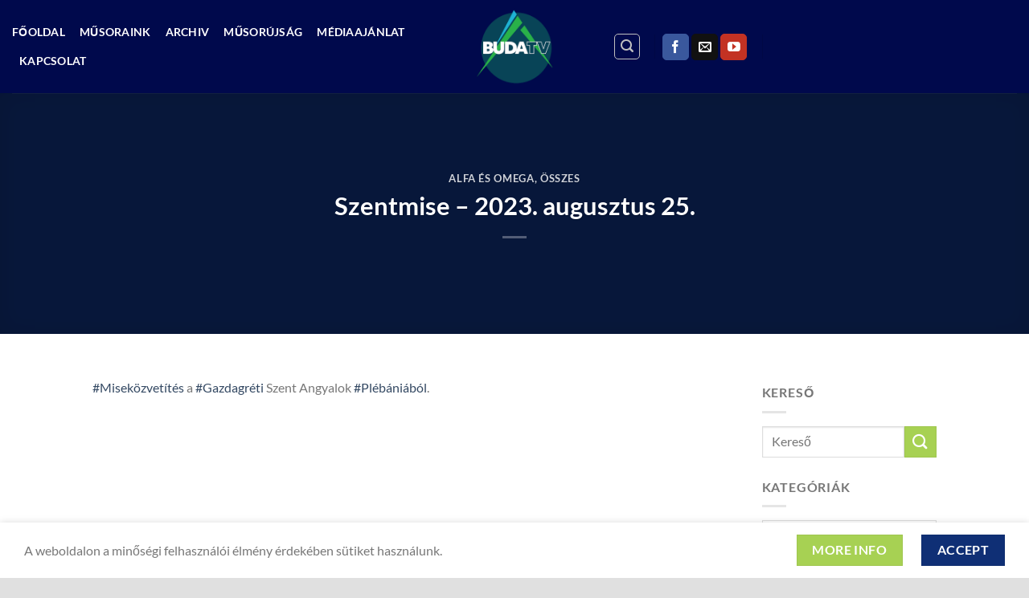

--- FILE ---
content_type: text/html; charset=UTF-8
request_url: https://hegyvidektv.hu/szentmise-2023-augusztus-25/
body_size: 18505
content:
<!DOCTYPE html>
<html lang="hu" prefix="og: https://ogp.me/ns#" class="loading-site no-js">
<head>
	<meta charset="UTF-8" />
	<link rel="profile" href="http://gmpg.org/xfn/11" />
	<link rel="pingback" href="https://hegyvidektv.hu/xmlrpc.php" />

	<script>(function(html){html.className = html.className.replace(/\bno-js\b/,'js')})(document.documentElement);</script>
	<!-- PopupPress Plugin v.3.1.3 - 6.9 -->
<!-- Speed of this site is optimised by WP Performance Score Booster plugin v2.2.1 - https://dipakgajjar.com/wp-performance-score-booster/ -->
<meta name="viewport" content="width=device-width, initial-scale=1" />
<!-- Search Engine Optimization by Rank Math - https://rankmath.com/ -->
<title>Szentmise - 2023. augusztus 25. - BUDA TV</title>
<meta name="description" content="#Miseközvetítés a #Gazdagréti Szent Angyalok #Plébániából."/>
<meta name="robots" content="follow, index, max-snippet:-1, max-video-preview:-1, max-image-preview:large"/>
<link rel="canonical" href="https://hegyvidektv.hu/szentmise-2023-augusztus-25/" />
<meta property="og:locale" content="hu_HU" />
<meta property="og:type" content="article" />
<meta property="og:title" content="Szentmise - 2023. augusztus 25. - BUDA TV" />
<meta property="og:description" content="#Miseközvetítés a #Gazdagréti Szent Angyalok #Plébániából." />
<meta property="og:url" content="https://hegyvidektv.hu/szentmise-2023-augusztus-25/" />
<meta property="og:site_name" content="BUDA TV" />
<meta property="article:section" content="Alfa és Omega" />
<meta property="og:updated_time" content="2023-08-30T12:11:53+02:00" />
<meta property="og:image" content="https://hegyvidektv.hu/wp-content/uploads/2023/08/szentmise-2023-augusztus-25.jpg" />
<meta property="og:image:secure_url" content="https://hegyvidektv.hu/wp-content/uploads/2023/08/szentmise-2023-augusztus-25.jpg" />
<meta property="og:image:width" content="480" />
<meta property="og:image:height" content="360" />
<meta property="og:image:alt" content="Szentmise &#8211; 2023. augusztus 25." />
<meta property="og:image:type" content="image/jpeg" />
<meta property="article:published_time" content="2023-08-25T12:10:11+02:00" />
<meta property="article:modified_time" content="2023-08-30T12:11:53+02:00" />
<meta name="twitter:card" content="summary_large_image" />
<meta name="twitter:title" content="Szentmise - 2023. augusztus 25. - BUDA TV" />
<meta name="twitter:description" content="#Miseközvetítés a #Gazdagréti Szent Angyalok #Plébániából." />
<meta name="twitter:image" content="https://hegyvidektv.hu/wp-content/uploads/2023/08/szentmise-2023-augusztus-25.jpg" />
<meta name="twitter:label1" content="Szerző:" />
<meta name="twitter:data1" content="Hegyvidék TV" />
<meta name="twitter:label2" content="Olvasási idő" />
<meta name="twitter:data2" content="Kevesebb, mint egy perc" />
<script type="application/ld+json" class="rank-math-schema">{"@context":"https://schema.org","@graph":[{"@type":["Person","Organization"],"@id":"https://hegyvidektv.hu/#person","name":"Kadas Steve","logo":{"@type":"ImageObject","@id":"https://hegyvidektv.hu/#logo","url":"https://hegyvidektv.hu/wp-content/uploads/2020/08/hegyvidek.jpg","contentUrl":"https://hegyvidektv.hu/wp-content/uploads/2020/08/hegyvidek.jpg","caption":"Kadas Steve","inLanguage":"hu","width":"165","height":"165"},"image":{"@type":"ImageObject","@id":"https://hegyvidektv.hu/#logo","url":"https://hegyvidektv.hu/wp-content/uploads/2020/08/hegyvidek.jpg","contentUrl":"https://hegyvidektv.hu/wp-content/uploads/2020/08/hegyvidek.jpg","caption":"Kadas Steve","inLanguage":"hu","width":"165","height":"165"}},{"@type":"WebSite","@id":"https://hegyvidektv.hu/#website","url":"https://hegyvidektv.hu","name":"Kadas Steve","publisher":{"@id":"https://hegyvidektv.hu/#person"},"inLanguage":"hu"},{"@type":"ImageObject","@id":"https://hegyvidektv.hu/wp-content/uploads/2023/08/szentmise-2023-augusztus-25.jpg","url":"https://hegyvidektv.hu/wp-content/uploads/2023/08/szentmise-2023-augusztus-25.jpg","width":"480","height":"360","inLanguage":"hu"},{"@type":"WebPage","@id":"https://hegyvidektv.hu/szentmise-2023-augusztus-25/#webpage","url":"https://hegyvidektv.hu/szentmise-2023-augusztus-25/","name":"Szentmise - 2023. augusztus 25. - BUDA TV","datePublished":"2023-08-25T12:10:11+02:00","dateModified":"2023-08-30T12:11:53+02:00","isPartOf":{"@id":"https://hegyvidektv.hu/#website"},"primaryImageOfPage":{"@id":"https://hegyvidektv.hu/wp-content/uploads/2023/08/szentmise-2023-augusztus-25.jpg"},"inLanguage":"hu"},{"@type":"Person","@id":"https://hegyvidektv.hu/author/tv-hegyvidek/","name":"Hegyvid\u00e9k TV","url":"https://hegyvidektv.hu/author/tv-hegyvidek/","image":{"@type":"ImageObject","@id":"https://secure.gravatar.com/avatar/92774dc074701325bfdee312ce1aa2bfc9f6ff2576b0f1c89c4624f4bb4e42cd?s=96&amp;d=mm&amp;r=g","url":"https://secure.gravatar.com/avatar/92774dc074701325bfdee312ce1aa2bfc9f6ff2576b0f1c89c4624f4bb4e42cd?s=96&amp;d=mm&amp;r=g","caption":"Hegyvid\u00e9k TV","inLanguage":"hu"},"sameAs":["https://hegyvidektv.hu"]},{"@type":"BlogPosting","headline":"Szentmise - 2023. augusztus 25. - BUDA TV","datePublished":"2023-08-25T12:10:11+02:00","dateModified":"2023-08-30T12:11:53+02:00","articleSection":"Alfa \u00e9s Omega, \u00d6sszes","author":{"@id":"https://hegyvidektv.hu/author/tv-hegyvidek/","name":"Hegyvid\u00e9k TV"},"publisher":{"@id":"https://hegyvidektv.hu/#person"},"description":"#Misek\u00f6zvet\u00edt\u00e9s a #Gazdagr\u00e9ti Szent Angyalok #Pl\u00e9b\u00e1ni\u00e1b\u00f3l.","name":"Szentmise - 2023. augusztus 25. - BUDA TV","@id":"https://hegyvidektv.hu/szentmise-2023-augusztus-25/#richSnippet","isPartOf":{"@id":"https://hegyvidektv.hu/szentmise-2023-augusztus-25/#webpage"},"image":{"@id":"https://hegyvidektv.hu/wp-content/uploads/2023/08/szentmise-2023-augusztus-25.jpg"},"inLanguage":"hu","mainEntityOfPage":{"@id":"https://hegyvidektv.hu/szentmise-2023-augusztus-25/#webpage"}}]}</script>
<!-- /Rank Math WordPress SEO plugin -->

<link rel='dns-prefetch' href='//ajax.googleapis.com' />
<link rel='dns-prefetch' href='//stats.wp.com' />
<link rel='dns-prefetch' href='//fonts.googleapis.com' />
<link rel='preconnect' href='//c0.wp.com' />
<link rel='prefetch' href='https://hegyvidektv.hu/wp-content/themes/flatsome/assets/js/flatsome.js?ver=e1ad26bd5672989785e1' />
<link rel='prefetch' href='https://hegyvidektv.hu/wp-content/themes/flatsome/assets/js/chunk.slider.js?ver=3.19.9' />
<link rel='prefetch' href='https://hegyvidektv.hu/wp-content/themes/flatsome/assets/js/chunk.popups.js?ver=3.19.9' />
<link rel='prefetch' href='https://hegyvidektv.hu/wp-content/themes/flatsome/assets/js/chunk.tooltips.js?ver=3.19.9' />
<link rel="alternate" type="application/rss+xml" title="BUDA TV &raquo; hírcsatorna" href="https://hegyvidektv.hu/feed/" />
<link rel="alternate" type="application/rss+xml" title="BUDA TV &raquo; hozzászólás hírcsatorna" href="https://hegyvidektv.hu/comments/feed/" />
<link rel="alternate" type="application/rss+xml" title="BUDA TV &raquo; Szentmise &#8211; 2023. augusztus 25. hozzászólás hírcsatorna" href="https://hegyvidektv.hu/szentmise-2023-augusztus-25/feed/" />
<link rel="alternate" title="oEmbed (JSON)" type="application/json+oembed" href="https://hegyvidektv.hu/wp-json/oembed/1.0/embed?url=https%3A%2F%2Fhegyvidektv.hu%2Fszentmise-2023-augusztus-25%2F" />
<link rel="alternate" title="oEmbed (XML)" type="text/xml+oembed" href="https://hegyvidektv.hu/wp-json/oembed/1.0/embed?url=https%3A%2F%2Fhegyvidektv.hu%2Fszentmise-2023-augusztus-25%2F&#038;format=xml" />
		<style>
			.lazyload,
			.lazyloading {
				max-width: 100%;
			}
		</style>
		<style id='wp-img-auto-sizes-contain-inline-css' type='text/css'>
img:is([sizes=auto i],[sizes^="auto," i]){contain-intrinsic-size:3000px 1500px}
/*# sourceURL=wp-img-auto-sizes-contain-inline-css */
</style>

<link crossorigin="anonymous" rel='stylesheet' id='beeteam_opensans_google_fonts-css' href='//fonts.googleapis.com/css?family=Open+Sans%3A400%2C600&#038;subset=cyrillic%2Ccyrillic-ext%2Cgreek%2Cgreek-ext%2Clatin-ext%2Cvietnamese&#038;ver=2.0.0' type='text/css' media='all' />
<link rel='stylesheet' id='beeteam_front_fontawsome_css-css' href='https://hegyvidektv.hu/wp-content/plugins/youtube-gallery-vc/assets/front-end/fontawesome/css/font-awesome.min.css' type='text/css' media='all' />
<link rel='stylesheet' id='beeteam_front_swiper_css-css' href='https://hegyvidektv.hu/wp-content/plugins/youtube-gallery-vc/assets/front-end/swiper/swiper.min.css' type='text/css' media='all' />
<link rel='stylesheet' id='dashicons-css' href='https://c0.wp.com/c/6.9/wp-includes/css/dashicons.min.css' type='text/css' media='all' />
<link rel='stylesheet' id='post-views-counter-frontend-css' href='https://hegyvidektv.hu/wp-content/plugins/post-views-counter/css/frontend.css' type='text/css' media='all' />
<link rel='stylesheet' id='ditty-news-ticker-font-css' href='https://hegyvidektv.hu/wp-content/plugins/ditty-news-ticker/legacy/inc/static/libs/fontastic/styles.css' type='text/css' media='all' />
<link rel='stylesheet' id='ditty-news-ticker-css' href='https://hegyvidektv.hu/wp-content/plugins/ditty-news-ticker/legacy/inc/static/css/style.css' type='text/css' media='all' />
<link rel='stylesheet' id='ditty-displays-css' href='https://hegyvidektv.hu/wp-content/plugins/ditty-news-ticker/assets/build/dittyDisplays.css' type='text/css' media='all' />
<link rel='stylesheet' id='ditty-fontawesome-css' href='https://hegyvidektv.hu/wp-content/plugins/ditty-news-ticker/includes/libs/fontawesome-6.4.0/css/all.css' type='text/css' media='' />
<link rel='stylesheet' id='pps_style-css' href='https://hegyvidektv.hu/wp-content/plugins/popup-press/css/pps_style.css' type='text/css' media='screen' />
<style id='pps_style-inline-css' type='text/css'>
.pps-popup {
}
.pps-popup .pps-wrap {
}
.pps-popup .pps-wrap .pps-close {
}
.pps-popup .pps-wrap .pps-content {
}

/*# sourceURL=pps_style-inline-css */
</style>
<link rel='stylesheet' id='ppress-frontend-css' href='https://hegyvidektv.hu/wp-content/plugins/wp-user-avatar/assets/css/frontend.min.css' type='text/css' media='all' />
<link rel='stylesheet' id='ppress-flatpickr-css' href='https://hegyvidektv.hu/wp-content/plugins/wp-user-avatar/assets/flatpickr/flatpickr.min.css' type='text/css' media='all' />
<link rel='stylesheet' id='ppress-select2-css' href='https://hegyvidektv.hu/wp-content/plugins/wp-user-avatar/assets/select2/select2.min.css' type='text/css' media='all' />
<link rel='stylesheet' id='video-js-css' href='https://hegyvidektv.hu/wp-content/plugins/video-embed-thumbnail-generator/video-js/video-js.min.css' type='text/css' media='all' />
<link rel='stylesheet' id='video-js-kg-skin-css' href='https://hegyvidektv.hu/wp-content/plugins/video-embed-thumbnail-generator/video-js/kg-video-js-skin.css' type='text/css' media='all' />
<link rel='stylesheet' id='kgvid_video_styles-css' href='https://hegyvidektv.hu/wp-content/plugins/video-embed-thumbnail-generator/src/public/css/videopack-styles.css' type='text/css' media='all' />
<link rel='stylesheet' id='__EPYT__style-css' href='https://hegyvidektv.hu/wp-content/plugins/youtube-embed-plus/styles/ytprefs.min.css' type='text/css' media='all' />
<style id='__EPYT__style-inline-css' type='text/css'>

                .epyt-gallery-thumb {
                        width: 33.333%;
                }
                
/*# sourceURL=__EPYT__style-inline-css */
</style>
<link rel='stylesheet' id='flatsome-main-css' href='https://hegyvidektv.hu/wp-content/themes/flatsome/assets/css/flatsome.css' type='text/css' media='all' />
<style id='flatsome-main-inline-css' type='text/css'>
@font-face {
				font-family: "fl-icons";
				font-display: block;
				src: url(https://hegyvidektv.hu/wp-content/themes/flatsome/assets/css/icons/fl-icons.eot?v=3.19.9);
				src:
					url(https://hegyvidektv.hu/wp-content/themes/flatsome/assets/css/icons/fl-icons.eot#iefix?v=3.19.9) format("embedded-opentype"),
					url(https://hegyvidektv.hu/wp-content/themes/flatsome/assets/css/icons/fl-icons.woff2?v=3.19.9) format("woff2"),
					url(https://hegyvidektv.hu/wp-content/themes/flatsome/assets/css/icons/fl-icons.ttf?v=3.19.9) format("truetype"),
					url(https://hegyvidektv.hu/wp-content/themes/flatsome/assets/css/icons/fl-icons.woff?v=3.19.9) format("woff"),
					url(https://hegyvidektv.hu/wp-content/themes/flatsome/assets/css/icons/fl-icons.svg?v=3.19.9#fl-icons) format("svg");
			}
/*# sourceURL=flatsome-main-inline-css */
</style>
<link rel='stylesheet' id='yt_bete_front_css-css' href='https://hegyvidektv.hu/wp-content/plugins/youtube-gallery-vc/assets/front-end/youtube-gallery.css' type='text/css' media='all' />
<script type="text/javascript" src="https://c0.wp.com/c/6.9/wp-includes/js/jquery/jquery.min.js" id="jquery-core-js"></script>
<script type="text/javascript" src="https://hegyvidektv.hu/wp-content/plugins/wp-user-avatar/assets/flatpickr/flatpickr.min.js" id="ppress-flatpickr-js"></script>
<script type="text/javascript" src="https://hegyvidektv.hu/wp-content/plugins/wp-user-avatar/assets/select2/select2.min.js" id="ppress-select2-js"></script>
<script type="text/javascript" id="__ytprefs__-js-extra">
/* <![CDATA[ */
var _EPYT_ = {"ajaxurl":"https://hegyvidektv.hu/wp-admin/admin-ajax.php","security":"72d94525a1","gallery_scrolloffset":"20","eppathtoscripts":"https://hegyvidektv.hu/wp-content/plugins/youtube-embed-plus/scripts/","eppath":"https://hegyvidektv.hu/wp-content/plugins/youtube-embed-plus/","epresponsiveselector":"[\"iframe.__youtube_prefs__\",\"iframe[src*='youtube.com']\",\"iframe[src*='youtube-nocookie.com']\",\"iframe[data-ep-src*='youtube.com']\",\"iframe[data-ep-src*='youtube-nocookie.com']\",\"iframe[data-ep-gallerysrc*='youtube.com']\"]","epdovol":"1","version":"14.2.4","evselector":"iframe.__youtube_prefs__[src], iframe[src*=\"youtube.com/embed/\"], iframe[src*=\"youtube-nocookie.com/embed/\"]","ajax_compat":"","maxres_facade":"eager","ytapi_load":"light","pause_others":"","stopMobileBuffer":"1","facade_mode":"","not_live_on_channel":""};
//# sourceURL=__ytprefs__-js-extra
/* ]]> */
</script>
<script type="text/javascript" src="https://hegyvidektv.hu/wp-content/plugins/youtube-embed-plus/scripts/ytprefs.min.js" id="__ytprefs__-js"></script>
<link rel="https://api.w.org/" href="https://hegyvidektv.hu/wp-json/" /><link rel="alternate" title="JSON" type="application/json" href="https://hegyvidektv.hu/wp-json/wp/v2/posts/21525" /><link rel="EditURI" type="application/rsd+xml" title="RSD" href="https://hegyvidektv.hu/xmlrpc.php?rsd" />
<link rel='shortlink' href='https://hegyvidektv.hu/?p=21525' />

<!-- This site is using AdRotate v5.17.2 to display their advertisements - https://ajdg.solutions/ -->
<!-- AdRotate CSS -->
<style type="text/css" media="screen">
	.g { margin:0px; padding:0px; overflow:hidden; line-height:1; zoom:1; }
	.g img { height:auto; }
	.g-col { position:relative; float:left; }
	.g-col:first-child { margin-left: 0; }
	.g-col:last-child { margin-right: 0; }
	@media only screen and (max-width: 480px) {
		.g-col, .g-dyn, .g-single { width:100%; margin-left:0; margin-right:0; }
	}
</style>
<!-- /AdRotate CSS -->

<style></style>	<style>img#wpstats{display:none}</style>
				<script>
			document.documentElement.className = document.documentElement.className.replace('no-js', 'js');
		</script>
				<style>
			.no-js img.lazyload {
				display: none;
			}

			figure.wp-block-image img.lazyloading {
				min-width: 150px;
			}

			.lazyload,
			.lazyloading {
				--smush-placeholder-width: 100px;
				--smush-placeholder-aspect-ratio: 1/1;
				width: var(--smush-image-width, var(--smush-placeholder-width)) !important;
				aspect-ratio: var(--smush-image-aspect-ratio, var(--smush-placeholder-aspect-ratio)) !important;
			}

						.lazyload, .lazyloading {
				opacity: 0;
			}

			.lazyloaded {
				opacity: 1;
				transition: opacity 400ms;
				transition-delay: 0ms;
			}

					</style>
		<!-- Global site tag (gtag.js) - Google Analytics -->
<script async src="https://www.googletagmanager.com/gtag/js?id=G-EF54TFJGF6"></script>
<script>
  window.dataLayer = window.dataLayer || [];
  function gtag(){dataLayer.push(arguments);}
  gtag('js', new Date());

  gtag('config', 'G-EF54TFJGF6');
</script>

<meta name="google-site-verification" content="7L0lZi7yBPkskcBOu5cpdorDmETvPAiD7dgKSCVQ5WM" />

<meta name="msvalidate.01" content="F900160E4948C85DE7F90B1BF9A69879" /><link rel="amphtml" href="https://hegyvidektv.hu/szentmise-2023-augusztus-25/amp/"><link rel="icon" href="https://hegyvidektv.hu/wp-content/uploads/2025/05/BUDATV_logo_picon-280x280.png" sizes="32x32" />
<link rel="icon" href="https://hegyvidektv.hu/wp-content/uploads/2025/05/BUDATV_logo_picon-280x280.png" sizes="192x192" />
<link rel="apple-touch-icon" href="https://hegyvidektv.hu/wp-content/uploads/2025/05/BUDATV_logo_picon-280x280.png" />
<meta name="msapplication-TileImage" content="https://hegyvidektv.hu/wp-content/uploads/2025/05/BUDATV_logo_picon-280x280.png" />
<style id="custom-css" type="text/css">:root {--primary-color: #0f2f75;--fs-color-primary: #0f2f75;--fs-color-secondary: #a7d153;--fs-color-success: #7a9c59;--fs-color-alert: #b20000;--fs-experimental-link-color: #334862;--fs-experimental-link-color-hover: #111111;}.tooltipster-base {--tooltip-color: #fff;--tooltip-bg-color: #000;}.off-canvas-right .mfp-content, .off-canvas-left .mfp-content {--drawer-width: 300px;}html{background-color:#e0e0e0!important;}.header-main{height: 116px}#logo img{max-height: 116px}#logo{width:176px;}.header-bottom{min-height: 55px}.header-top{min-height: 40px}.transparent .header-main{height: 265px}.transparent #logo img{max-height: 265px}.has-transparent + .page-title:first-of-type,.has-transparent + #main > .page-title,.has-transparent + #main > div > .page-title,.has-transparent + #main .page-header-wrapper:first-of-type .page-title{padding-top: 265px;}.header.show-on-scroll,.stuck .header-main{height:100px!important}.stuck #logo img{max-height: 100px!important}.header-bg-color {background-color: #00094c}.header-bottom {background-color: #f1f1f1}.header-main .nav > li > a{line-height: 16px }.stuck .header-main .nav > li > a{line-height: 50px }.header-bottom-nav > li > a{line-height: 16px }@media (max-width: 549px) {.header-main{height: 70px}#logo img{max-height: 70px}}.nav-dropdown{font-size:100%}.header-top{background-color:#00094c!important;}body{color: #777777}h1,h2,h3,h4,h5,h6,.heading-font{color: #555555;}body{font-family: Lato, sans-serif;}body {font-weight: 400;font-style: normal;}.nav > li > a {font-family: Lato, sans-serif;}.mobile-sidebar-levels-2 .nav > li > ul > li > a {font-family: Lato, sans-serif;}.nav > li > a,.mobile-sidebar-levels-2 .nav > li > ul > li > a {font-weight: 700;font-style: normal;}h1,h2,h3,h4,h5,h6,.heading-font, .off-canvas-center .nav-sidebar.nav-vertical > li > a{font-family: Lato, sans-serif;}h1,h2,h3,h4,h5,h6,.heading-font,.banner h1,.banner h2 {font-weight: 700;font-style: normal;}.alt-font{font-family: "Dancing Script", sans-serif;}.alt-font {font-weight: 400!important;font-style: normal!important;}.header:not(.transparent) .header-nav-main.nav > li > a {color: #ffffff;}.footer-1{background-color: #273647}.footer-2{background-color: #273647}.absolute-footer, html{background-color: #212121}.nav-vertical-fly-out > li + li {border-top-width: 1px; border-top-style: solid;}.label-new.menu-item > a:after{content:"Új";}.label-hot.menu-item > a:after{content:"Forró (HOT)";}.label-sale.menu-item > a:after{content:"Akció";}.label-popular.menu-item > a:after{content:"Népszerű";}</style><style id="kirki-inline-styles">/* latin-ext */
@font-face {
  font-family: 'Lato';
  font-style: normal;
  font-weight: 400;
  font-display: swap;
  src: url(https://hegyvidektv.hu/wp-content/fonts/lato/S6uyw4BMUTPHjxAwXjeu.woff2) format('woff2');
  unicode-range: U+0100-02BA, U+02BD-02C5, U+02C7-02CC, U+02CE-02D7, U+02DD-02FF, U+0304, U+0308, U+0329, U+1D00-1DBF, U+1E00-1E9F, U+1EF2-1EFF, U+2020, U+20A0-20AB, U+20AD-20C0, U+2113, U+2C60-2C7F, U+A720-A7FF;
}
/* latin */
@font-face {
  font-family: 'Lato';
  font-style: normal;
  font-weight: 400;
  font-display: swap;
  src: url(https://hegyvidektv.hu/wp-content/fonts/lato/S6uyw4BMUTPHjx4wXg.woff2) format('woff2');
  unicode-range: U+0000-00FF, U+0131, U+0152-0153, U+02BB-02BC, U+02C6, U+02DA, U+02DC, U+0304, U+0308, U+0329, U+2000-206F, U+20AC, U+2122, U+2191, U+2193, U+2212, U+2215, U+FEFF, U+FFFD;
}
/* latin-ext */
@font-face {
  font-family: 'Lato';
  font-style: normal;
  font-weight: 700;
  font-display: swap;
  src: url(https://hegyvidektv.hu/wp-content/fonts/lato/S6u9w4BMUTPHh6UVSwaPGR_p.woff2) format('woff2');
  unicode-range: U+0100-02BA, U+02BD-02C5, U+02C7-02CC, U+02CE-02D7, U+02DD-02FF, U+0304, U+0308, U+0329, U+1D00-1DBF, U+1E00-1E9F, U+1EF2-1EFF, U+2020, U+20A0-20AB, U+20AD-20C0, U+2113, U+2C60-2C7F, U+A720-A7FF;
}
/* latin */
@font-face {
  font-family: 'Lato';
  font-style: normal;
  font-weight: 700;
  font-display: swap;
  src: url(https://hegyvidektv.hu/wp-content/fonts/lato/S6u9w4BMUTPHh6UVSwiPGQ.woff2) format('woff2');
  unicode-range: U+0000-00FF, U+0131, U+0152-0153, U+02BB-02BC, U+02C6, U+02DA, U+02DC, U+0304, U+0308, U+0329, U+2000-206F, U+20AC, U+2122, U+2191, U+2193, U+2212, U+2215, U+FEFF, U+FFFD;
}/* vietnamese */
@font-face {
  font-family: 'Dancing Script';
  font-style: normal;
  font-weight: 400;
  font-display: swap;
  src: url(https://hegyvidektv.hu/wp-content/fonts/dancing-script/If2cXTr6YS-zF4S-kcSWSVi_sxjsohD9F50Ruu7BMSo3Rep8ltA.woff2) format('woff2');
  unicode-range: U+0102-0103, U+0110-0111, U+0128-0129, U+0168-0169, U+01A0-01A1, U+01AF-01B0, U+0300-0301, U+0303-0304, U+0308-0309, U+0323, U+0329, U+1EA0-1EF9, U+20AB;
}
/* latin-ext */
@font-face {
  font-family: 'Dancing Script';
  font-style: normal;
  font-weight: 400;
  font-display: swap;
  src: url(https://hegyvidektv.hu/wp-content/fonts/dancing-script/If2cXTr6YS-zF4S-kcSWSVi_sxjsohD9F50Ruu7BMSo3ROp8ltA.woff2) format('woff2');
  unicode-range: U+0100-02BA, U+02BD-02C5, U+02C7-02CC, U+02CE-02D7, U+02DD-02FF, U+0304, U+0308, U+0329, U+1D00-1DBF, U+1E00-1E9F, U+1EF2-1EFF, U+2020, U+20A0-20AB, U+20AD-20C0, U+2113, U+2C60-2C7F, U+A720-A7FF;
}
/* latin */
@font-face {
  font-family: 'Dancing Script';
  font-style: normal;
  font-weight: 400;
  font-display: swap;
  src: url(https://hegyvidektv.hu/wp-content/fonts/dancing-script/If2cXTr6YS-zF4S-kcSWSVi_sxjsohD9F50Ruu7BMSo3Sup8.woff2) format('woff2');
  unicode-range: U+0000-00FF, U+0131, U+0152-0153, U+02BB-02BC, U+02C6, U+02DA, U+02DC, U+0304, U+0308, U+0329, U+2000-206F, U+20AC, U+2122, U+2191, U+2193, U+2212, U+2215, U+FEFF, U+FFFD;
}</style><style type="text/css">
#popuppress-22117 {
			width: 800px;
			height: auto;
			-webkit-border-radius: 7px;
			-moz-border-radius: 7px;
			border-radius: 7px;
			border: solid 8px rgba(0,0,0,0.4);
		}
		#popuppress-22117 .pps-wrap {
			padding: 15px 20px 15px 20px;
			background-color: #FFFFFF;
			-webkit-border-radius: 5px;
			-moz-border-radius: 5px;
			border-radius: 5px;
		}
		@media screen and (max-width: 600px){
			#popuppress-22117 .pps-wrap {
			  padding: 0.6em;
			}
		}
		#popuppress-22117 .pps-header {
			background-color: #FFFFFF;
			-moz-border-radius: 2px 2px 0px 0px;
			-webkit-border-radius: 2px 2px 0px 0px;
			border-radius: 2px 2px 0px 0px;
		}
		#popuppress-22117 .pps-header h3 {
			margin-bottom: 10px;
			padding-top: 0px;
			padding-right: 0px;
			padding-bottom: 14px;
			padding-left: 0px;
			border-color: #EEEEEE;
			line-height: 1.4;
			font-size: 20px;
			color: #444444;
			text-align: left
		}
		#popuppress-22117 .pps-content {
			padding: 0px;
		}

		#popuppress-22117 .pps-iframe iframe {
			height: 460px;
		}
		#popuppress-22117 .pps-pdf iframe {
			height: 460px;
		}
		#popuppress-22117 .pps-embed{
			min-height: 100px;
		}
		#popuppress-22117 .pps-embed iframe {
			width: 100%;
			height: 100px;
		}
		#popuppress-22117 .pps-control-nav {
			bottom: -38px;
		}
		
		#popuppress-22117 .pps-content,
		#popuppress-22117 .pps-content p,
		#popuppress-22117 .pps-content ul,
		#popuppress-22117 .pps-content ol,
		#popuppress-22117 .pps-content em,
		#popuppress-22117 .pps-content span,
		#popuppress-22117 .pps-content a {
			font-size: 16px;
			line-height: 1.6;
		}
		#popuppress-22117 .pps-content h1 {
			font-size: 32px;
			line-height: 1.3;
			margin: 0.5em 0;
			padding: 0px;
		}
		#popuppress-22117 .pps-content h2 {
			font-size: 27.2px;
			line-height: 1.3;
			margin: 0.4em 0;
			padding: 0px;
		}
		#popuppress-22117 .pps-content h3 {
			font-size: 20.8px;
			line-height: 1.3;
			margin: 0.3em 0;
			padding: 0px;
		}
		/* Customize the button of the popup */
a.pps-btn.pps-button-popup {
 color: #FFF;
 font-size: 12px;
 line-height: 1.6;
 font-weight: bold;
 padding:5px 14px 4px;
 font-family: Arial, Helvetica, sans-serif;
 background-color: #348ECC;
 border-bottom: 2px solid #1B80C5;
 border-radius: 3px;
}
a.pps-btn.pps-button-popup:hover {
 background-color: #3C9CDD;
 border-color: #1B80C5;
}
/* Add additional styles */

		#popuppress-22117.pps-popup.pps-has-border:before {
			
			top: -22px;
			right: -22px;
			width: 46px;
			height: 46px;
			-webkit-border-radius: 46px;
			-moz-border-radius: 46px;
			border-radius: 46px;
			background-color: rgba(0,0,0,0.4);
		
		}
		#popuppress-22117 .pps-close {
			position: absolute;
			top: -14px;
			right: -14px;
		}
		#popuppress-22117 .pps-close a.pps-close-link {
		    font-size: 18px;
			width: 18px;
			height: 18px;
			line-height: 1;
			background-color: #FFFFFF;
			-webkit-border-radius: 18px;
			-moz-border-radius: 18px;
			border-radius: 18px;
		}
		#popuppress-22117 .pps-close a.pps-close-link i.pps-icon:before{
			line-height: 1;
			color: #999999
		}
		#popuppress-22117 .pps-close a.pps-close-link:hover i.pps-icon:before{
			color: #222222
		}
</style>				<style type="text/css" id="c4wp-checkout-css">
					.woocommerce-checkout .c4wp_captcha_field {
						margin-bottom: 10px;
						margin-top: 15px;
						position: relative;
						display: inline-block;
					}
				</style>
							<style type="text/css" id="c4wp-v3-lp-form-css">
				.login #login, .login #lostpasswordform {
					min-width: 350px !important;
				}
				.wpforms-field-c4wp iframe {
					width: 100% !important;
				}
			</style>
			<style id='global-styles-inline-css' type='text/css'>
:root{--wp--preset--aspect-ratio--square: 1;--wp--preset--aspect-ratio--4-3: 4/3;--wp--preset--aspect-ratio--3-4: 3/4;--wp--preset--aspect-ratio--3-2: 3/2;--wp--preset--aspect-ratio--2-3: 2/3;--wp--preset--aspect-ratio--16-9: 16/9;--wp--preset--aspect-ratio--9-16: 9/16;--wp--preset--color--black: #000000;--wp--preset--color--cyan-bluish-gray: #abb8c3;--wp--preset--color--white: #ffffff;--wp--preset--color--pale-pink: #f78da7;--wp--preset--color--vivid-red: #cf2e2e;--wp--preset--color--luminous-vivid-orange: #ff6900;--wp--preset--color--luminous-vivid-amber: #fcb900;--wp--preset--color--light-green-cyan: #7bdcb5;--wp--preset--color--vivid-green-cyan: #00d084;--wp--preset--color--pale-cyan-blue: #8ed1fc;--wp--preset--color--vivid-cyan-blue: #0693e3;--wp--preset--color--vivid-purple: #9b51e0;--wp--preset--color--primary: #0f2f75;--wp--preset--color--secondary: #a7d153;--wp--preset--color--success: #7a9c59;--wp--preset--color--alert: #b20000;--wp--preset--gradient--vivid-cyan-blue-to-vivid-purple: linear-gradient(135deg,rgb(6,147,227) 0%,rgb(155,81,224) 100%);--wp--preset--gradient--light-green-cyan-to-vivid-green-cyan: linear-gradient(135deg,rgb(122,220,180) 0%,rgb(0,208,130) 100%);--wp--preset--gradient--luminous-vivid-amber-to-luminous-vivid-orange: linear-gradient(135deg,rgb(252,185,0) 0%,rgb(255,105,0) 100%);--wp--preset--gradient--luminous-vivid-orange-to-vivid-red: linear-gradient(135deg,rgb(255,105,0) 0%,rgb(207,46,46) 100%);--wp--preset--gradient--very-light-gray-to-cyan-bluish-gray: linear-gradient(135deg,rgb(238,238,238) 0%,rgb(169,184,195) 100%);--wp--preset--gradient--cool-to-warm-spectrum: linear-gradient(135deg,rgb(74,234,220) 0%,rgb(151,120,209) 20%,rgb(207,42,186) 40%,rgb(238,44,130) 60%,rgb(251,105,98) 80%,rgb(254,248,76) 100%);--wp--preset--gradient--blush-light-purple: linear-gradient(135deg,rgb(255,206,236) 0%,rgb(152,150,240) 100%);--wp--preset--gradient--blush-bordeaux: linear-gradient(135deg,rgb(254,205,165) 0%,rgb(254,45,45) 50%,rgb(107,0,62) 100%);--wp--preset--gradient--luminous-dusk: linear-gradient(135deg,rgb(255,203,112) 0%,rgb(199,81,192) 50%,rgb(65,88,208) 100%);--wp--preset--gradient--pale-ocean: linear-gradient(135deg,rgb(255,245,203) 0%,rgb(182,227,212) 50%,rgb(51,167,181) 100%);--wp--preset--gradient--electric-grass: linear-gradient(135deg,rgb(202,248,128) 0%,rgb(113,206,126) 100%);--wp--preset--gradient--midnight: linear-gradient(135deg,rgb(2,3,129) 0%,rgb(40,116,252) 100%);--wp--preset--font-size--small: 13px;--wp--preset--font-size--medium: 20px;--wp--preset--font-size--large: 36px;--wp--preset--font-size--x-large: 42px;--wp--preset--spacing--20: 0.44rem;--wp--preset--spacing--30: 0.67rem;--wp--preset--spacing--40: 1rem;--wp--preset--spacing--50: 1.5rem;--wp--preset--spacing--60: 2.25rem;--wp--preset--spacing--70: 3.38rem;--wp--preset--spacing--80: 5.06rem;--wp--preset--shadow--natural: 6px 6px 9px rgba(0, 0, 0, 0.2);--wp--preset--shadow--deep: 12px 12px 50px rgba(0, 0, 0, 0.4);--wp--preset--shadow--sharp: 6px 6px 0px rgba(0, 0, 0, 0.2);--wp--preset--shadow--outlined: 6px 6px 0px -3px rgb(255, 255, 255), 6px 6px rgb(0, 0, 0);--wp--preset--shadow--crisp: 6px 6px 0px rgb(0, 0, 0);}:where(body) { margin: 0; }.wp-site-blocks > .alignleft { float: left; margin-right: 2em; }.wp-site-blocks > .alignright { float: right; margin-left: 2em; }.wp-site-blocks > .aligncenter { justify-content: center; margin-left: auto; margin-right: auto; }:where(.is-layout-flex){gap: 0.5em;}:where(.is-layout-grid){gap: 0.5em;}.is-layout-flow > .alignleft{float: left;margin-inline-start: 0;margin-inline-end: 2em;}.is-layout-flow > .alignright{float: right;margin-inline-start: 2em;margin-inline-end: 0;}.is-layout-flow > .aligncenter{margin-left: auto !important;margin-right: auto !important;}.is-layout-constrained > .alignleft{float: left;margin-inline-start: 0;margin-inline-end: 2em;}.is-layout-constrained > .alignright{float: right;margin-inline-start: 2em;margin-inline-end: 0;}.is-layout-constrained > .aligncenter{margin-left: auto !important;margin-right: auto !important;}.is-layout-constrained > :where(:not(.alignleft):not(.alignright):not(.alignfull)){margin-left: auto !important;margin-right: auto !important;}body .is-layout-flex{display: flex;}.is-layout-flex{flex-wrap: wrap;align-items: center;}.is-layout-flex > :is(*, div){margin: 0;}body .is-layout-grid{display: grid;}.is-layout-grid > :is(*, div){margin: 0;}body{padding-top: 0px;padding-right: 0px;padding-bottom: 0px;padding-left: 0px;}a:where(:not(.wp-element-button)){text-decoration: none;}:root :where(.wp-element-button, .wp-block-button__link){background-color: #32373c;border-width: 0;color: #fff;font-family: inherit;font-size: inherit;font-style: inherit;font-weight: inherit;letter-spacing: inherit;line-height: inherit;padding-top: calc(0.667em + 2px);padding-right: calc(1.333em + 2px);padding-bottom: calc(0.667em + 2px);padding-left: calc(1.333em + 2px);text-decoration: none;text-transform: inherit;}.has-black-color{color: var(--wp--preset--color--black) !important;}.has-cyan-bluish-gray-color{color: var(--wp--preset--color--cyan-bluish-gray) !important;}.has-white-color{color: var(--wp--preset--color--white) !important;}.has-pale-pink-color{color: var(--wp--preset--color--pale-pink) !important;}.has-vivid-red-color{color: var(--wp--preset--color--vivid-red) !important;}.has-luminous-vivid-orange-color{color: var(--wp--preset--color--luminous-vivid-orange) !important;}.has-luminous-vivid-amber-color{color: var(--wp--preset--color--luminous-vivid-amber) !important;}.has-light-green-cyan-color{color: var(--wp--preset--color--light-green-cyan) !important;}.has-vivid-green-cyan-color{color: var(--wp--preset--color--vivid-green-cyan) !important;}.has-pale-cyan-blue-color{color: var(--wp--preset--color--pale-cyan-blue) !important;}.has-vivid-cyan-blue-color{color: var(--wp--preset--color--vivid-cyan-blue) !important;}.has-vivid-purple-color{color: var(--wp--preset--color--vivid-purple) !important;}.has-primary-color{color: var(--wp--preset--color--primary) !important;}.has-secondary-color{color: var(--wp--preset--color--secondary) !important;}.has-success-color{color: var(--wp--preset--color--success) !important;}.has-alert-color{color: var(--wp--preset--color--alert) !important;}.has-black-background-color{background-color: var(--wp--preset--color--black) !important;}.has-cyan-bluish-gray-background-color{background-color: var(--wp--preset--color--cyan-bluish-gray) !important;}.has-white-background-color{background-color: var(--wp--preset--color--white) !important;}.has-pale-pink-background-color{background-color: var(--wp--preset--color--pale-pink) !important;}.has-vivid-red-background-color{background-color: var(--wp--preset--color--vivid-red) !important;}.has-luminous-vivid-orange-background-color{background-color: var(--wp--preset--color--luminous-vivid-orange) !important;}.has-luminous-vivid-amber-background-color{background-color: var(--wp--preset--color--luminous-vivid-amber) !important;}.has-light-green-cyan-background-color{background-color: var(--wp--preset--color--light-green-cyan) !important;}.has-vivid-green-cyan-background-color{background-color: var(--wp--preset--color--vivid-green-cyan) !important;}.has-pale-cyan-blue-background-color{background-color: var(--wp--preset--color--pale-cyan-blue) !important;}.has-vivid-cyan-blue-background-color{background-color: var(--wp--preset--color--vivid-cyan-blue) !important;}.has-vivid-purple-background-color{background-color: var(--wp--preset--color--vivid-purple) !important;}.has-primary-background-color{background-color: var(--wp--preset--color--primary) !important;}.has-secondary-background-color{background-color: var(--wp--preset--color--secondary) !important;}.has-success-background-color{background-color: var(--wp--preset--color--success) !important;}.has-alert-background-color{background-color: var(--wp--preset--color--alert) !important;}.has-black-border-color{border-color: var(--wp--preset--color--black) !important;}.has-cyan-bluish-gray-border-color{border-color: var(--wp--preset--color--cyan-bluish-gray) !important;}.has-white-border-color{border-color: var(--wp--preset--color--white) !important;}.has-pale-pink-border-color{border-color: var(--wp--preset--color--pale-pink) !important;}.has-vivid-red-border-color{border-color: var(--wp--preset--color--vivid-red) !important;}.has-luminous-vivid-orange-border-color{border-color: var(--wp--preset--color--luminous-vivid-orange) !important;}.has-luminous-vivid-amber-border-color{border-color: var(--wp--preset--color--luminous-vivid-amber) !important;}.has-light-green-cyan-border-color{border-color: var(--wp--preset--color--light-green-cyan) !important;}.has-vivid-green-cyan-border-color{border-color: var(--wp--preset--color--vivid-green-cyan) !important;}.has-pale-cyan-blue-border-color{border-color: var(--wp--preset--color--pale-cyan-blue) !important;}.has-vivid-cyan-blue-border-color{border-color: var(--wp--preset--color--vivid-cyan-blue) !important;}.has-vivid-purple-border-color{border-color: var(--wp--preset--color--vivid-purple) !important;}.has-primary-border-color{border-color: var(--wp--preset--color--primary) !important;}.has-secondary-border-color{border-color: var(--wp--preset--color--secondary) !important;}.has-success-border-color{border-color: var(--wp--preset--color--success) !important;}.has-alert-border-color{border-color: var(--wp--preset--color--alert) !important;}.has-vivid-cyan-blue-to-vivid-purple-gradient-background{background: var(--wp--preset--gradient--vivid-cyan-blue-to-vivid-purple) !important;}.has-light-green-cyan-to-vivid-green-cyan-gradient-background{background: var(--wp--preset--gradient--light-green-cyan-to-vivid-green-cyan) !important;}.has-luminous-vivid-amber-to-luminous-vivid-orange-gradient-background{background: var(--wp--preset--gradient--luminous-vivid-amber-to-luminous-vivid-orange) !important;}.has-luminous-vivid-orange-to-vivid-red-gradient-background{background: var(--wp--preset--gradient--luminous-vivid-orange-to-vivid-red) !important;}.has-very-light-gray-to-cyan-bluish-gray-gradient-background{background: var(--wp--preset--gradient--very-light-gray-to-cyan-bluish-gray) !important;}.has-cool-to-warm-spectrum-gradient-background{background: var(--wp--preset--gradient--cool-to-warm-spectrum) !important;}.has-blush-light-purple-gradient-background{background: var(--wp--preset--gradient--blush-light-purple) !important;}.has-blush-bordeaux-gradient-background{background: var(--wp--preset--gradient--blush-bordeaux) !important;}.has-luminous-dusk-gradient-background{background: var(--wp--preset--gradient--luminous-dusk) !important;}.has-pale-ocean-gradient-background{background: var(--wp--preset--gradient--pale-ocean) !important;}.has-electric-grass-gradient-background{background: var(--wp--preset--gradient--electric-grass) !important;}.has-midnight-gradient-background{background: var(--wp--preset--gradient--midnight) !important;}.has-small-font-size{font-size: var(--wp--preset--font-size--small) !important;}.has-medium-font-size{font-size: var(--wp--preset--font-size--medium) !important;}.has-large-font-size{font-size: var(--wp--preset--font-size--large) !important;}.has-x-large-font-size{font-size: var(--wp--preset--font-size--x-large) !important;}
/*# sourceURL=global-styles-inline-css */
</style>
</head>

<body class="wp-singular post-template-default single single-post postid-21525 single-format-standard wp-theme-flatsome full-width nav-dropdown-has-arrow nav-dropdown-has-shadow nav-dropdown-has-border">


<a class="skip-link screen-reader-text" href="#main">Skip to content</a>

<div id="wrapper">

	
	<header id="header" class="header header-full-width has-sticky sticky-jump">
		<div class="header-wrapper">
			<div id="masthead" class="header-main show-logo-center">
      <div class="header-inner flex-row container logo-center medium-logo-left" role="navigation">

          <!-- Logo -->
          <div id="logo" class="flex-col logo">
            
<!-- Header logo -->
<a href="https://hegyvidektv.hu/" title="BUDA TV - A BUDA TV 24 órán keresztül tájékoztatja a lakosságot a hét minden napján." rel="home">
		<img width="512" height="512" data-src="https://hegyvidektv.hu/wp-content/uploads/2025/05/BUDATV_logo_picon.png" class="header_logo header-logo lazyload" alt="BUDA TV" src="[data-uri]" style="--smush-placeholder-width: 512px; --smush-placeholder-aspect-ratio: 512/512;" /><img  width="512" height="512" data-src="https://hegyvidektv.hu/wp-content/uploads/2025/05/BUDATV_logo_picon.png" class="header-logo-dark lazyload" alt="BUDA TV" src="[data-uri]" style="--smush-placeholder-width: 512px; --smush-placeholder-aspect-ratio: 512/512;" /></a>
          </div>

          <!-- Mobile Left Elements -->
          <div class="flex-col show-for-medium flex-left">
            <ul class="mobile-nav nav nav-left ">
              <li class="nav-icon has-icon">
  <div class="header-button">		<a href="#" data-open="#main-menu" data-pos="left" data-bg="main-menu-overlay" data-color="" class="icon primary button round is-small" aria-label="Menu" aria-controls="main-menu" aria-expanded="false">

		  <i class="icon-menu" ></i>
		  		</a>
	 </div> </li>
            </ul>
          </div>

          <!-- Left Elements -->
          <div class="flex-col hide-for-medium flex-left
            ">
            <ul class="header-nav header-nav-main nav nav-left  nav-size-medium nav-spacing-medium nav-uppercase" >
              <li id="menu-item-7612" class="menu-item menu-item-type-post_type menu-item-object-page menu-item-home menu-item-7612 menu-item-design-default"><a href="https://hegyvidektv.hu/" class="nav-top-link">Főoldal</a></li>
<li id="menu-item-142" class="menu-item menu-item-type-post_type menu-item-object-page menu-item-142 menu-item-design-default"><a href="https://hegyvidektv.hu/musoraink/" class="nav-top-link">Műsoraink</a></li>
<li id="menu-item-139" class="menu-item menu-item-type-post_type menu-item-object-page current_page_parent menu-item-139 menu-item-design-default"><a href="https://hegyvidektv.hu/archiv/" class="nav-top-link">Archiv</a></li>
<li id="menu-item-824" class="menu-item menu-item-type-post_type menu-item-object-page menu-item-824 menu-item-design-default"><a href="https://hegyvidektv.hu/musorujsag/" class="nav-top-link">Műsorújság</a></li>
<li id="menu-item-758" class="menu-item menu-item-type-post_type menu-item-object-page menu-item-758 menu-item-design-default"><a href="https://hegyvidektv.hu/mediaajanlat/" class="nav-top-link">Médiaajánlat</a></li>
<li id="menu-item-141" class="menu-item menu-item-type-post_type menu-item-object-page menu-item-141 menu-item-design-default"><a href="https://hegyvidektv.hu/kapcsolat/" class="nav-top-link">Kapcsolat</a></li>
            </ul>
          </div>

          <!-- Right Elements -->
          <div class="flex-col hide-for-medium flex-right">
            <ul class="header-nav header-nav-main nav nav-right  nav-size-medium nav-spacing-medium nav-uppercase">
              <li class="header-search header-search-lightbox has-icon">
	<div class="header-button">		<a href="#search-lightbox" aria-label="Search" data-open="#search-lightbox" data-focus="input.search-field"
		class="icon button round is-outline is-small">
		<i class="icon-search" style="font-size:16px;" ></i></a>
		</div>
	
	<div id="search-lightbox" class="mfp-hide dark text-center">
		<div class="searchform-wrapper ux-search-box relative form-flat is-large"><form method="get" class="searchform" action="https://hegyvidektv.hu/" role="search">
		<div class="flex-row relative">
			<div class="flex-col flex-grow">
	   	   <input type="search" class="search-field mb-0" name="s" value="" id="s" placeholder="Kereső" />
			</div>
			<div class="flex-col">
				<button type="submit" class="ux-search-submit submit-button secondary button icon mb-0" aria-label="Submit">
					<i class="icon-search" ></i>				</button>
			</div>
		</div>
    <div class="live-search-results text-left z-top"></div>
</form>
</div>	</div>
</li>
<li class="header-divider"></li><li class="html header-social-icons ml-0">
	<div class="social-icons follow-icons" ><a href="https://www.facebook.com/hegyvidektelevizio/" target="_blank" data-label="Facebook" class="icon primary button round facebook tooltip" title="Követem a Facebookon" aria-label="Követem a Facebookon" rel="noopener nofollow" ><i class="icon-facebook" ></i></a><a href="mailto:btv@tvbuda.hu" data-label="E-mail" target="_blank" class="icon primary button round email tooltip" title="Küldjön emailt nekünk." aria-label="Küldjön emailt nekünk." rel="nofollow noopener" ><i class="icon-envelop" ></i></a><a href="https://www.youtube.com/channel/UCIJCgLIMvtJi79dPqZLK5Tg" data-label="YouTube" target="_blank" class="icon primary button round youtube tooltip" title="Követem a Youtube-on" aria-label="Követem a Youtube-on" rel="noopener nofollow" ><i class="icon-youtube" ></i></a></div></li>
<li class="header-divider"></li><li class="html custom html_topbar_left"><iframe width="300" height="100" frameborder="0" data-src="https://koponyeg.hu/add-on-embed?w=300&r=3&c=light" src="[data-uri]" class="lazyload" data-load-mode="1"></iframe></li>            </ul>
          </div>

          <!-- Mobile Right Elements -->
          <div class="flex-col show-for-medium flex-right">
            <ul class="mobile-nav nav nav-right ">
              <li class="header-search header-search-lightbox has-icon">
	<div class="header-button">		<a href="#search-lightbox" aria-label="Search" data-open="#search-lightbox" data-focus="input.search-field"
		class="icon button round is-outline is-small">
		<i class="icon-search" style="font-size:16px;" ></i></a>
		</div>
	
	<div id="search-lightbox" class="mfp-hide dark text-center">
		<div class="searchform-wrapper ux-search-box relative form-flat is-large"><form method="get" class="searchform" action="https://hegyvidektv.hu/" role="search">
		<div class="flex-row relative">
			<div class="flex-col flex-grow">
	   	   <input type="search" class="search-field mb-0" name="s" value="" id="s" placeholder="Kereső" />
			</div>
			<div class="flex-col">
				<button type="submit" class="ux-search-submit submit-button secondary button icon mb-0" aria-label="Submit">
					<i class="icon-search" ></i>				</button>
			</div>
		</div>
    <div class="live-search-results text-left z-top"></div>
</form>
</div>	</div>
</li>
            </ul>
          </div>

      </div>

            <div class="container"><div class="top-divider full-width"></div></div>
      </div>

<div class="header-bg-container fill"><div class="header-bg-image fill"></div><div class="header-bg-color fill"></div></div>		</div>
	</header>

	  <div class="page-title blog-featured-title featured-title no-overflow">

  	<div class="page-title-bg fill">
  		  		<div class="title-overlay fill" style="background-color: rgba(0,0,0,.5)"></div>
  	</div>

  	<div class="page-title-inner container  flex-row  dark is-large" style="min-height: 300px">
  	 	<div class="flex-col flex-center text-center">
  			<h6 class="entry-category is-xsmall"><a href="https://hegyvidektv.hu/category/alfa-es-omega/" rel="category tag">Alfa és Omega</a>, <a href="https://hegyvidektv.hu/category/osszes/" rel="category tag">Összes</a></h6><h1 class="entry-title">Szentmise &#8211; 2023. augusztus 25.</h1><div class="entry-divider is-divider small"></div>
  	 	</div>
  	</div>
  </div>

	<main id="main" class="">

<div id="content" class="blog-wrapper blog-single page-wrapper">
	

<div class="row row-large ">

	<div class="large-9 col">
		


<article id="post-21525" class="post-21525 post type-post status-publish format-standard has-post-thumbnail hentry category-alfa-es-omega category-osszes">
	<div class="article-inner ">
				<div class="entry-content single-page">

	<p><span class="yt-core-attributed-string--link-inherit-color"><a class="yt-core-attributed-string__link yt-core-attributed-string__link--display-type yt-core-attributed-string__link--call-to-action-color" tabindex="0" href="https://www.youtube.com/hashtag/misek%C3%B6zvet%C3%ADt%C3%A9s" target="" rel="nofollow noopener">#Miseközvetítés</a></span><span class="yt-core-attributed-string--link-inherit-color"> a </span><span class="yt-core-attributed-string--link-inherit-color"><a class="yt-core-attributed-string__link yt-core-attributed-string__link--display-type yt-core-attributed-string__link--call-to-action-color" tabindex="0" href="https://www.youtube.com/hashtag/gazdagr%C3%A9ti" target="" rel="nofollow noopener">#Gazdagréti</a></span><span class="yt-core-attributed-string--link-inherit-color"> Szent Angyalok </span><span class="yt-core-attributed-string--link-inherit-color"><a class="yt-core-attributed-string__link yt-core-attributed-string__link--display-type yt-core-attributed-string__link--call-to-action-color" tabindex="0" href="https://www.youtube.com/hashtag/pl%C3%A9b%C3%A1ni%C3%A1b%C3%B3l" target="" rel="nofollow noopener">#Plébániából</a></span><span class="yt-core-attributed-string--link-inherit-color">. </span></p>
<p><iframe title="YouTube video player" data-src="https://www.youtube.com/embed/Brug4sqVFC4?si=aLP6iD3tfcGN_VeB" width="560" height="315" frameborder="0" allowfullscreen="allowfullscreen" src="[data-uri]" class="lazyload" data-load-mode="1"></iframe></p>
<div class="post-views content-post post-21525 entry-meta load-static">
				<span class="post-views-icon dashicons dashicons-chart-bar"></span> <span class="post-views-label"></span> <span class="post-views-count">307</span>
			</div>
	
	<div class="blog-share text-center"><div class="is-divider medium"></div><div class="social-icons share-icons share-row relative" ><a href="whatsapp://send?text=Szentmise%20%26%238211%3B%202023.%20augusztus%2025. - https://hegyvidektv.hu/szentmise-2023-augusztus-25/" data-action="share/whatsapp/share" class="icon primary button round tooltip whatsapp show-for-medium" title="Share on WhatsApp" aria-label="Share on WhatsApp" ><i class="icon-whatsapp" ></i></a><a href="https://www.facebook.com/sharer.php?u=https://hegyvidektv.hu/szentmise-2023-augusztus-25/" data-label="Facebook" onclick="window.open(this.href,this.title,'width=500,height=500,top=300px,left=300px'); return false;" target="_blank" class="icon primary button round tooltip facebook" title="Megosztom a Facebookon" aria-label="Megosztom a Facebookon" rel="noopener nofollow" ><i class="icon-facebook" ></i></a><a href="https://twitter.com/share?url=https://hegyvidektv.hu/szentmise-2023-augusztus-25/" onclick="window.open(this.href,this.title,'width=500,height=500,top=300px,left=300px'); return false;" target="_blank" class="icon primary button round tooltip twitter" title="Megosztom a Twitteren" aria-label="Megosztom a Twitteren" rel="noopener nofollow" ><i class="icon-twitter" ></i></a><a href="mailto:?subject=Szentmise%20%26%238211%3B%202023.%20augusztus%2025.&body=Check%20this%20out%3A%20https%3A%2F%2Fhegyvidektv.hu%2Fszentmise-2023-augusztus-25%2F" class="icon primary button round tooltip email" title="Elküldöm email-ben a barátomnak." aria-label="Elküldöm email-ben a barátomnak." rel="nofollow" ><i class="icon-envelop" ></i></a><a href="https://pinterest.com/pin/create/button?url=https://hegyvidektv.hu/szentmise-2023-augusztus-25/&media=https://hegyvidektv.hu/wp-content/uploads/2023/08/szentmise-2023-augusztus-25.jpg&description=Szentmise%20%26%238211%3B%202023.%20augusztus%2025." onclick="window.open(this.href,this.title,'width=500,height=500,top=300px,left=300px'); return false;" target="_blank" class="icon primary button round tooltip pinterest" title="Bejelölöm (Pinelem) a Pinteresten" aria-label="Bejelölöm (Pinelem) a Pinteresten" rel="noopener nofollow" ><i class="icon-pinterest" ></i></a><a href="https://www.linkedin.com/shareArticle?mini=true&url=https://hegyvidektv.hu/szentmise-2023-augusztus-25/&title=Szentmise%20%26%238211%3B%202023.%20augusztus%2025." onclick="window.open(this.href,this.title,'width=500,height=500,top=300px,left=300px'); return false;" target="_blank" class="icon primary button round tooltip linkedin" title="Share on LinkedIn" aria-label="Share on LinkedIn" rel="noopener nofollow" ><i class="icon-linkedin" ></i></a></div></div></div>



        <nav role="navigation" id="nav-below" class="navigation-post">
	<div class="flex-row next-prev-nav bt bb">
		<div class="flex-col flex-grow nav-prev text-left">
			    <div class="nav-previous"><a href="https://hegyvidektv.hu/bombariado-a-plazat-bezartak-az-elkoveto-az-iteletet-varja/" rel="prev"><span class="hide-for-small"><i class="icon-angle-left" ></i></span> Bombariadó – a plázát bezárták, az elkövető az ítéletet várja</a></div>
		</div>
		<div class="flex-col flex-grow nav-next text-right">
			    <div class="nav-next"><a href="https://hegyvidektv.hu/budai-magazin-magyarok-az-urben/" rel="next">Budai Magazin &#8211; Magyarok az űrben <span class="hide-for-small"><i class="icon-angle-right" ></i></span></a></div>		</div>
	</div>

	    </nav>

    	</div>
</article>




<div id="comments" class="comments-area">

	
	
	
		<div id="respond" class="comment-respond">
		<h3 id="reply-title" class="comment-reply-title">Vélemény, hozzászólás? <small><a rel="nofollow" id="cancel-comment-reply-link" href="/szentmise-2023-augusztus-25/#respond" style="display:none;">Válasz megszakítása</a></small></h3><form action="https://hegyvidektv.hu/wp-comments-post.php" method="post" id="commentform" class="comment-form"><p class="comment-notes"><span id="email-notes">Az e-mail címet nem tesszük közzé.</span> <span class="required-field-message">A kötelező mezőket <span class="required">*</span> karakterrel jelöltük</span></p><p class="comment-form-comment"><label for="comment">Hozzászólás <span class="required">*</span></label> <textarea id="comment" name="comment" cols="45" rows="8" maxlength="65525" required></textarea></p><p class="comment-form-author"><label for="author">Név <span class="required">*</span></label> <input id="author" name="author" type="text" value="" size="30" maxlength="245" autocomplete="name" required /></p>
<p class="comment-form-email"><label for="email">E-mail cím <span class="required">*</span></label> <input id="email" name="email" type="email" value="" size="30" maxlength="100" aria-describedby="email-notes" autocomplete="email" required /></p>
<p class="comment-form-url"><label for="url">Honlap</label> <input id="url" name="url" type="url" value="" size="30" maxlength="200" autocomplete="url" /></p>
<p class="comment-form-cookies-consent"><input id="wp-comment-cookies-consent" name="wp-comment-cookies-consent" type="checkbox" value="yes" /> <label for="wp-comment-cookies-consent">A nevem, e-mail címem, és weboldalcímem mentése a böngészőben a következő hozzászólásomhoz.</label></p>
<p class="form-submit"><input name="submit" type="submit" id="submit" class="submit" value="Hozzászólás küldése" /> <input type='hidden' name='comment_post_ID' value='21525' id='comment_post_ID' />
<input type='hidden' name='comment_parent' id='comment_parent' value='0' />
</p><p style="display: none !important;" class="akismet-fields-container" data-prefix="ak_"><label>&#916;<textarea name="ak_hp_textarea" cols="45" rows="8" maxlength="100"></textarea></label><input type="hidden" id="ak_js_1" name="ak_js" value="80"/><script>document.getElementById( "ak_js_1" ).setAttribute( "value", ( new Date() ).getTime() );</script></p></form>	</div><!-- #respond -->
	
</div>
	</div>
	<div class="post-sidebar large-3 col">
				<div id="secondary" class="widget-area " role="complementary">
		<aside id="search-5" class="widget widget_search"><span class="widget-title "><span>Kereső</span></span><div class="is-divider small"></div><form method="get" class="searchform" action="https://hegyvidektv.hu/" role="search">
		<div class="flex-row relative">
			<div class="flex-col flex-grow">
	   	   <input type="search" class="search-field mb-0" name="s" value="" id="s" placeholder="Kereső" />
			</div>
			<div class="flex-col">
				<button type="submit" class="ux-search-submit submit-button secondary button icon mb-0" aria-label="Submit">
					<i class="icon-search" ></i>				</button>
			</div>
		</div>
    <div class="live-search-results text-left z-top"></div>
</form>
</aside><aside id="categories-14" class="widget widget_categories"><span class="widget-title "><span>Kategóriák</span></span><div class="is-divider small"></div><form action="https://hegyvidektv.hu" method="get"><label class="screen-reader-text" for="cat">Kategóriák</label><select  name='cat' id='cat' class='postform'>
	<option value='-1'>Kategória kijelölése</option>
	<option class="level-0" value="1">Alfa és Omega</option>
	<option class="level-0" value="29">Budai Híradó</option>
	<option class="level-0" value="17">Budai Magazin</option>
	<option class="level-0" value="16011">Díszpolgár Filmek</option>
	<option class="level-0" value="13">Duett</option>
	<option class="level-0" value="4607">Ezt látnia kell!</option>
	<option class="level-0" value="16">Hírek</option>
	<option class="level-0" value="14">Immánuel! Velünk az isten!</option>
	<option class="level-0" value="30">Istentiszteletet</option>
	<option class="level-0" value="27">Kék Hírek</option>
	<option class="level-0" value="26">Kommentár Nélkül</option>
	<option class="level-0" value="25">Kultúrpont</option>
	<option class="level-0" value="24">Lélekemelő</option>
	<option class="level-0" value="11">Minőségi Idő</option>
	<option class="level-0" value="23">Ökopakk</option>
	<option class="level-0" value="6">Összes</option>
	<option class="level-0" value="22">Pénz &#8211; Tárca</option>
	<option class="level-0" value="5935">Sportolj velünk</option>
	<option class="level-0" value="18">Színes Hírek</option>
	<option class="level-0" value="21">Vadőrző</option>
	<option class="level-0" value="7">Ziccer</option>
</select>
</form><script type="text/javascript">
/* <![CDATA[ */

( ( dropdownId ) => {
	const dropdown = document.getElementById( dropdownId );
	function onSelectChange() {
		setTimeout( () => {
			if ( 'escape' === dropdown.dataset.lastkey ) {
				return;
			}
			if ( dropdown.value && parseInt( dropdown.value ) > 0 && dropdown instanceof HTMLSelectElement ) {
				dropdown.parentElement.submit();
			}
		}, 250 );
	}
	function onKeyUp( event ) {
		if ( 'Escape' === event.key ) {
			dropdown.dataset.lastkey = 'escape';
		} else {
			delete dropdown.dataset.lastkey;
		}
	}
	function onClick() {
		delete dropdown.dataset.lastkey;
	}
	dropdown.addEventListener( 'keyup', onKeyUp );
	dropdown.addEventListener( 'click', onClick );
	dropdown.addEventListener( 'change', onSelectChange );
})( "cat" );

//# sourceURL=WP_Widget_Categories%3A%3Awidget
/* ]]> */
</script>
</aside>		<aside id="flatsome_recent_posts-17" class="widget flatsome_recent_posts">		<span class="widget-title "><span>Frissek</span></span><div class="is-divider small"></div>		<ul>		
		
		<li class="recent-blog-posts-li">
			<div class="flex-row recent-blog-posts align-top pt-half pb-half">
				<div class="flex-col mr-half">
					<div class="badge post-date  badge-outline">
							<div class="badge-inner bg-fill lazyload" style="background:inherit; color:#fff; text-shadow:1px 1px 0px rgba(0,0,0,.5); border:0;" data-bg="linear-gradient( rgba(0, 0, 0, 0.5), rgba(0, 0, 0, 0.2) ), url(https://hegyvidektv.hu/wp-content/uploads/2026/01/koreai-kultura-a-magyar-fiatalok-280x280.jpg)">
                                								<span class="post-date-day">21</span><br>
								<span class="post-date-month is-xsmall">jan</span>
                                							</div>
					</div>
				</div>
				<div class="flex-col flex-grow">
					  <a href="https://hegyvidektv.hu/koreai-kultura-a-magyar-fiatalok-szeretik-az-azsiai-orszag-hagyomanyait/" title="Koreai kultúra – a magyar fiatalok szeretik az ázsiai ország hagyományait">Koreai kultúra – a magyar fiatalok szeretik az ázsiai ország hagyományait</a>
				   	  <span class="post_comments op-7 block is-xsmall"><a href="https://hegyvidektv.hu/koreai-kultura-a-magyar-fiatalok-szeretik-az-azsiai-orszag-hagyomanyait/#respond"></a></span>
				</div>
			</div>
		</li>
		
		
		<li class="recent-blog-posts-li">
			<div class="flex-row recent-blog-posts align-top pt-half pb-half">
				<div class="flex-col mr-half">
					<div class="badge post-date  badge-outline">
							<div class="badge-inner bg-fill lazyload" style="background:inherit; color:#fff; text-shadow:1px 1px 0px rgba(0,0,0,.5); border:0;" data-bg="linear-gradient( rgba(0, 0, 0, 0.5), rgba(0, 0, 0, 0.2) ), url(https://hegyvidektv.hu/wp-content/uploads/2026/01/a-hegyvideki-zold-iroda-2026-ban-280x280.jpg)">
                                								<span class="post-date-day">21</span><br>
								<span class="post-date-month is-xsmall">jan</span>
                                							</div>
					</div>
				</div>
				<div class="flex-col flex-grow">
					  <a href="https://hegyvidektv.hu/a-hegyvideki-zold-iroda-2026-ban-tovabb-folytatja-a-fecske-es-denever-programjat/" title="A Hegyvidéki Zöld Iroda 2026-ban tovább folytatja a fecske és denevér programját">A Hegyvidéki Zöld Iroda 2026-ban tovább folytatja a fecske és denevér programját</a>
				   	  <span class="post_comments op-7 block is-xsmall"><a href="https://hegyvidektv.hu/a-hegyvideki-zold-iroda-2026-ban-tovabb-folytatja-a-fecske-es-denever-programjat/#respond"></a></span>
				</div>
			</div>
		</li>
		
		
		<li class="recent-blog-posts-li">
			<div class="flex-row recent-blog-posts align-top pt-half pb-half">
				<div class="flex-col mr-half">
					<div class="badge post-date  badge-outline">
							<div class="badge-inner bg-fill lazyload" style="background:inherit; color:#fff; text-shadow:1px 1px 0px rgba(0,0,0,.5); border:0;" data-bg="linear-gradient( rgba(0, 0, 0, 0.5), rgba(0, 0, 0, 0.2) ), url(https://hegyvidektv.hu/wp-content/uploads/2026/01/budai-hirado-2026-januar-21-280x280.jpg)">
                                								<span class="post-date-day">21</span><br>
								<span class="post-date-month is-xsmall">jan</span>
                                							</div>
					</div>
				</div>
				<div class="flex-col flex-grow">
					  <a href="https://hegyvidektv.hu/budai-hirado-2026-januar-21/" title="Budai Híradó 2026. január 21.">Budai Híradó 2026. január 21.</a>
				   	  <span class="post_comments op-7 block is-xsmall"><a href="https://hegyvidektv.hu/budai-hirado-2026-januar-21/#respond"></a></span>
				</div>
			</div>
		</li>
		
		
		<li class="recent-blog-posts-li">
			<div class="flex-row recent-blog-posts align-top pt-half pb-half">
				<div class="flex-col mr-half">
					<div class="badge post-date  badge-outline">
							<div class="badge-inner bg-fill lazyload" style="background:inherit; color:#fff; text-shadow:1px 1px 0px rgba(0,0,0,.5); border:0;" data-bg="linear-gradient( rgba(0, 0, 0, 0.5), rgba(0, 0, 0, 0.2) ), url(https://hegyvidektv.hu/wp-content/uploads/2026/01/kulturpont-2026-januar-21-280x280.jpg)">
                                								<span class="post-date-day">21</span><br>
								<span class="post-date-month is-xsmall">jan</span>
                                							</div>
					</div>
				</div>
				<div class="flex-col flex-grow">
					  <a href="https://hegyvidektv.hu/kulturpont-2026-januar-21/" title="Kultúrpont 2026. január 21.">Kultúrpont 2026. január 21.</a>
				   	  <span class="post_comments op-7 block is-xsmall"><a href="https://hegyvidektv.hu/kulturpont-2026-januar-21/#respond"></a></span>
				</div>
			</div>
		</li>
		
		
		<li class="recent-blog-posts-li">
			<div class="flex-row recent-blog-posts align-top pt-half pb-half">
				<div class="flex-col mr-half">
					<div class="badge post-date  badge-outline">
							<div class="badge-inner bg-fill lazyload" style="background:inherit; color:#fff; text-shadow:1px 1px 0px rgba(0,0,0,.5); border:0;" data-bg="linear-gradient( rgba(0, 0, 0, 0.5), rgba(0, 0, 0, 0.2) ), url(https://hegyvidektv.hu/wp-content/uploads/2026/01/szentmise-2026-januar-21-280x280.jpg)">
                                								<span class="post-date-day">21</span><br>
								<span class="post-date-month is-xsmall">jan</span>
                                							</div>
					</div>
				</div>
				<div class="flex-col flex-grow">
					  <a href="https://hegyvidektv.hu/szentmise-2026-januar-21/" title="Szentmise &#8211; 2026. január 21.">Szentmise &#8211; 2026. január 21.</a>
				   	  <span class="post_comments op-7 block is-xsmall"><a href="https://hegyvidektv.hu/szentmise-2026-januar-21/#respond"></a></span>
				</div>
			</div>
		</li>
				</ul>		</aside><aside id="archives-7" class="widget widget_archive"><span class="widget-title "><span>Archívum</span></span><div class="is-divider small"></div>		<label class="screen-reader-text" for="archives-dropdown-7">Archívum</label>
		<select id="archives-dropdown-7" name="archive-dropdown">
			
			<option value="">Hónap kijelölése</option>
				<option value='https://hegyvidektv.hu/2026/01/'> 2026. január &nbsp;(72)</option>
	<option value='https://hegyvidektv.hu/2025/12/'> 2025. december &nbsp;(106)</option>
	<option value='https://hegyvidektv.hu/2025/11/'> 2025. november &nbsp;(107)</option>
	<option value='https://hegyvidektv.hu/2025/10/'> 2025. október &nbsp;(118)</option>
	<option value='https://hegyvidektv.hu/2025/09/'> 2025. szeptember &nbsp;(109)</option>
	<option value='https://hegyvidektv.hu/2025/08/'> 2025. augusztus &nbsp;(100)</option>
	<option value='https://hegyvidektv.hu/2025/07/'> 2025. július &nbsp;(103)</option>
	<option value='https://hegyvidektv.hu/2025/06/'> 2025. június &nbsp;(106)</option>
	<option value='https://hegyvidektv.hu/2025/05/'> 2025. május &nbsp;(111)</option>
	<option value='https://hegyvidektv.hu/2025/04/'> 2025. április &nbsp;(111)</option>
	<option value='https://hegyvidektv.hu/2025/03/'> 2025. március &nbsp;(105)</option>
	<option value='https://hegyvidektv.hu/2025/02/'> 2025. február &nbsp;(101)</option>
	<option value='https://hegyvidektv.hu/2025/01/'> 2025. január &nbsp;(109)</option>
	<option value='https://hegyvidektv.hu/2024/12/'> 2024. december &nbsp;(98)</option>
	<option value='https://hegyvidektv.hu/2024/11/'> 2024. november &nbsp;(110)</option>
	<option value='https://hegyvidektv.hu/2024/10/'> 2024. október &nbsp;(121)</option>
	<option value='https://hegyvidektv.hu/2024/09/'> 2024. szeptember &nbsp;(111)</option>
	<option value='https://hegyvidektv.hu/2024/08/'> 2024. augusztus &nbsp;(110)</option>
	<option value='https://hegyvidektv.hu/2024/07/'> 2024. július &nbsp;(81)</option>
	<option value='https://hegyvidektv.hu/2024/06/'> 2024. június &nbsp;(109)</option>
	<option value='https://hegyvidektv.hu/2024/05/'> 2024. május &nbsp;(141)</option>
	<option value='https://hegyvidektv.hu/2024/04/'> 2024. április &nbsp;(134)</option>
	<option value='https://hegyvidektv.hu/2024/03/'> 2024. március &nbsp;(132)</option>
	<option value='https://hegyvidektv.hu/2024/02/'> 2024. február &nbsp;(133)</option>
	<option value='https://hegyvidektv.hu/2024/01/'> 2024. január &nbsp;(139)</option>
	<option value='https://hegyvidektv.hu/2023/12/'> 2023. december &nbsp;(112)</option>
	<option value='https://hegyvidektv.hu/2023/11/'> 2023. november &nbsp;(137)</option>
	<option value='https://hegyvidektv.hu/2023/10/'> 2023. október &nbsp;(139)</option>
	<option value='https://hegyvidektv.hu/2023/09/'> 2023. szeptember &nbsp;(132)</option>
	<option value='https://hegyvidektv.hu/2023/08/'> 2023. augusztus &nbsp;(136)</option>
	<option value='https://hegyvidektv.hu/2023/07/'> 2023. július &nbsp;(114)</option>
	<option value='https://hegyvidektv.hu/2023/06/'> 2023. június &nbsp;(135)</option>
	<option value='https://hegyvidektv.hu/2023/05/'> 2023. május &nbsp;(134)</option>
	<option value='https://hegyvidektv.hu/2023/04/'> 2023. április &nbsp;(121)</option>
	<option value='https://hegyvidektv.hu/2023/03/'> 2023. március &nbsp;(142)</option>
	<option value='https://hegyvidektv.hu/2023/02/'> 2023. február &nbsp;(124)</option>
	<option value='https://hegyvidektv.hu/2023/01/'> 2023. január &nbsp;(134)</option>
	<option value='https://hegyvidektv.hu/2022/12/'> 2022. december &nbsp;(120)</option>
	<option value='https://hegyvidektv.hu/2022/11/'> 2022. november &nbsp;(137)</option>
	<option value='https://hegyvidektv.hu/2022/10/'> 2022. október &nbsp;(137)</option>
	<option value='https://hegyvidektv.hu/2022/09/'> 2022. szeptember &nbsp;(144)</option>
	<option value='https://hegyvidektv.hu/2022/08/'> 2022. augusztus &nbsp;(138)</option>
	<option value='https://hegyvidektv.hu/2022/07/'> 2022. július &nbsp;(120)</option>
	<option value='https://hegyvidektv.hu/2022/06/'> 2022. június &nbsp;(141)</option>
	<option value='https://hegyvidektv.hu/2022/05/'> 2022. május &nbsp;(140)</option>
	<option value='https://hegyvidektv.hu/2022/04/'> 2022. április &nbsp;(131)</option>
	<option value='https://hegyvidektv.hu/2022/03/'> 2022. március &nbsp;(142)</option>
	<option value='https://hegyvidektv.hu/2022/02/'> 2022. február &nbsp;(126)</option>
	<option value='https://hegyvidektv.hu/2022/01/'> 2022. január &nbsp;(131)</option>
	<option value='https://hegyvidektv.hu/2021/12/'> 2021. december &nbsp;(130)</option>
	<option value='https://hegyvidektv.hu/2021/11/'> 2021. november &nbsp;(139)</option>
	<option value='https://hegyvidektv.hu/2021/10/'> 2021. október &nbsp;(135)</option>
	<option value='https://hegyvidektv.hu/2021/09/'> 2021. szeptember &nbsp;(141)</option>
	<option value='https://hegyvidektv.hu/2021/08/'> 2021. augusztus &nbsp;(136)</option>
	<option value='https://hegyvidektv.hu/2021/07/'> 2021. július &nbsp;(155)</option>
	<option value='https://hegyvidektv.hu/2021/06/'> 2021. június &nbsp;(142)</option>
	<option value='https://hegyvidektv.hu/2021/05/'> 2021. május &nbsp;(147)</option>
	<option value='https://hegyvidektv.hu/2021/04/'> 2021. április &nbsp;(145)</option>
	<option value='https://hegyvidektv.hu/2021/03/'> 2021. március &nbsp;(63)</option>
	<option value='https://hegyvidektv.hu/2021/02/'> 2021. február &nbsp;(2)</option>
	<option value='https://hegyvidektv.hu/2021/01/'> 2021. január &nbsp;(2)</option>
	<option value='https://hegyvidektv.hu/2020/11/'> 2020. november &nbsp;(1)</option>
	<option value='https://hegyvidektv.hu/2020/10/'> 2020. október &nbsp;(3)</option>
	<option value='https://hegyvidektv.hu/2020/08/'> 2020. augusztus &nbsp;(2)</option>
	<option value='https://hegyvidektv.hu/2020/07/'> 2020. július &nbsp;(2)</option>
	<option value='https://hegyvidektv.hu/2020/03/'> 2020. március &nbsp;(2)</option>
	<option value='https://hegyvidektv.hu/2019/03/'> 2019. március &nbsp;(2)</option>
	<option value='https://hegyvidektv.hu/2018/03/'> 2018. március &nbsp;(2)</option>
	<option value='https://hegyvidektv.hu/2017/03/'> 2017. március &nbsp;(2)</option>
	<option value='https://hegyvidektv.hu/2016/03/'> 2016. március &nbsp;(2)</option>
	<option value='https://hegyvidektv.hu/2015/06/'> 2015. június &nbsp;(1)</option>
	<option value='https://hegyvidektv.hu/2015/03/'> 2015. március &nbsp;(2)</option>
	<option value='https://hegyvidektv.hu/2014/03/'> 2014. március &nbsp;(1)</option>
	<option value='https://hegyvidektv.hu/2013/03/'> 2013. március &nbsp;(2)</option>
	<option value='https://hegyvidektv.hu/2012/03/'> 2012. március &nbsp;(1)</option>
	<option value='https://hegyvidektv.hu/2011/03/'> 2011. március &nbsp;(2)</option>
	<option value='https://hegyvidektv.hu/2010/03/'> 2010. március &nbsp;(2)</option>
	<option value='https://hegyvidektv.hu/2009/03/'> 2009. március &nbsp;(2)</option>

		</select>

			<script type="text/javascript">
/* <![CDATA[ */

( ( dropdownId ) => {
	const dropdown = document.getElementById( dropdownId );
	function onSelectChange() {
		setTimeout( () => {
			if ( 'escape' === dropdown.dataset.lastkey ) {
				return;
			}
			if ( dropdown.value ) {
				document.location.href = dropdown.value;
			}
		}, 250 );
	}
	function onKeyUp( event ) {
		if ( 'Escape' === event.key ) {
			dropdown.dataset.lastkey = 'escape';
		} else {
			delete dropdown.dataset.lastkey;
		}
	}
	function onClick() {
		delete dropdown.dataset.lastkey;
	}
	dropdown.addEventListener( 'keyup', onKeyUp );
	dropdown.addEventListener( 'click', onClick );
	dropdown.addEventListener( 'change', onSelectChange );
})( "archives-dropdown-7" );

//# sourceURL=WP_Widget_Archives%3A%3Awidget
/* ]]> */
</script>
</aside></div>
			</div>
</div>

</div>


</main>

<footer id="footer" class="footer-wrapper">

	
<!-- FOOTER 1 -->
<div class="footer-widgets footer footer-1">
		<div class="row large-columns-4 mb-0">
	   		<div id="media_image-7" class="col pb-0 widget widget_media_image"><a href="https://www.tvbuda.hu"><img width="512" height="512" data-src="https://hegyvidektv.hu/wp-content/uploads/2025/05/BUDATV_logo_picon.png" class="image wp-image-31748  attachment-full size-full lazyload" alt="" style="--smush-placeholder-width: 512px; --smush-placeholder-aspect-ratio: 512/512;max-width: 100%; height: auto;" decoding="async" data-srcset="https://hegyvidektv.hu/wp-content/uploads/2025/05/BUDATV_logo_picon.png 512w, https://hegyvidektv.hu/wp-content/uploads/2025/05/BUDATV_logo_picon-400x400.png 400w, https://hegyvidektv.hu/wp-content/uploads/2025/05/BUDATV_logo_picon-280x280.png 280w" data-sizes="(max-width: 512px) 100vw, 512px" src="[data-uri]" /></a></div><div id="text-10" class="col pb-0 widget widget_text">			<div class="textwidget"><h3 style="text-align: left;"><span style="color: #ffffff;"><strong>BUDA Televízió</strong></span></h3>
<p style="text-align: left;"><span style="color: #ffffff;">1122 Budapest</span><br />
<span style="color: #ffffff;">Hajnóczy József utca 2.</span></p>
<p><span style="color: #ffffff;">btv@tvbuda.hu</span><br />
<span style="color: #ffffff;">+36 (1) 781-17-87</span><br />
<span style="color: #ffffff;">+36 (20) 501-98-28</span></p>
</div>
		</div><div id="custom_html-7" class="widget_text col pb-0 widget widget_custom_html"><div class="textwidget custom-html-widget"><h3 style="text-align: left;"><span style="color: #000000;"><strong><span style="color: #ffffff;"><a style="color: #ffffff;" href="https://hegyvidektv.hu/adatvedelmi-tajekoztatonk/">Adatvédelmi Szabályzat</a></span>
</strong></span></h3>
<h3 style="text-align: left;"><span style="color: #000000;"><strong><span style="color: #ffffff;"><a style="color: #ffffff;" href="https://hegyvidektv.hu/wp-content/uploads/2020/08/Hegyvidék-Média-Kft.-Adatvédelmi-Szabályzat.pdf">Felhasználási feltételek</a></span>
</strong></span></h3></div></div><div id="text-11" class="col pb-0 widget widget_text">			<div class="textwidget"><p><a href="http://nmhh.hu/"><img decoding="async" class="alignnone size-full wp-image-181 lazyload" data-src="https://hegyvidektv.hu/wp-content/uploads/2020/08/NMHH-Hungary.jpg" alt="" width="240" height="147" src="[data-uri]" style="--smush-placeholder-width: 240px; --smush-placeholder-aspect-ratio: 240/147;" /></a><br />
<span style="color: #ffffff;">A Hegyvidék TV médiaszolgáltatási tevékenységét a Médiatanács Támogatási Program keretében   támogatja.</span></p>
</div>
		</div>		</div>
</div>

<!-- FOOTER 2 -->



<div class="absolute-footer dark medium-text-center small-text-center">
  <div class="container clearfix">

    
    <div class="footer-primary pull-left">
              <div class="menu-footer-container"><ul id="menu-footer" class="links footer-nav uppercase"><li id="menu-item-7901" class="menu-item menu-item-type-post_type menu-item-object-page menu-item-home menu-item-7901"><a href="https://hegyvidektv.hu/">Főoldal</a></li>
<li id="menu-item-7902" class="menu-item menu-item-type-post_type menu-item-object-page menu-item-7902"><a href="https://hegyvidektv.hu/adatvedelmi-tajekoztatonk/">Adatvédelem</a></li>
<li id="menu-item-7903" class="menu-item menu-item-type-post_type menu-item-object-page menu-item-7903"><a href="https://hegyvidektv.hu/altalanos-szerzodesi-feltetelek/">ÁSZF</a></li>
</ul></div>            <div class="copyright-footer">
        <strong>Copyright 2007-2026 © BUDA TV |  </strong>Hegyvidék Média Műsorszolgáltató Kft. | Budapest, Hungary, XII. Hajnóczy József utca 2. fszt.  | 
Cg. 01-09-882523 | A weboldal 256 bit SSL COMODO titkosítással védve      </div>
          </div>
  </div>
</div>

<a href="#top" class="back-to-top button icon invert plain fixed bottom z-1 is-outline hide-for-medium circle" id="top-link" aria-label="Go to top"><i class="icon-angle-up" ></i></a>

</footer>

</div>

<div id="main-menu" class="mobile-sidebar no-scrollbar mfp-hide">

	
	<div class="sidebar-menu no-scrollbar ">

		
					<ul class="nav nav-sidebar nav-vertical nav-uppercase" data-tab="1">
				<li class="menu-item menu-item-type-post_type menu-item-object-page menu-item-home menu-item-7612"><a href="https://hegyvidektv.hu/">Főoldal</a></li>
<li class="menu-item menu-item-type-post_type menu-item-object-page menu-item-142"><a href="https://hegyvidektv.hu/musoraink/">Műsoraink</a></li>
<li class="menu-item menu-item-type-post_type menu-item-object-page current_page_parent menu-item-139"><a href="https://hegyvidektv.hu/archiv/">Archiv</a></li>
<li class="menu-item menu-item-type-post_type menu-item-object-page menu-item-824"><a href="https://hegyvidektv.hu/musorujsag/">Műsorújság</a></li>
<li class="menu-item menu-item-type-post_type menu-item-object-page menu-item-758"><a href="https://hegyvidektv.hu/mediaajanlat/">Médiaajánlat</a></li>
<li class="menu-item menu-item-type-post_type menu-item-object-page menu-item-141"><a href="https://hegyvidektv.hu/kapcsolat/">Kapcsolat</a></li>
<li class="html header-social-icons ml-0">
	<div class="social-icons follow-icons" ><a href="https://www.facebook.com/hegyvidektelevizio/" target="_blank" data-label="Facebook" class="icon primary button round facebook tooltip" title="Követem a Facebookon" aria-label="Követem a Facebookon" rel="noopener nofollow" ><i class="icon-facebook" ></i></a><a href="mailto:btv@tvbuda.hu" data-label="E-mail" target="_blank" class="icon primary button round email tooltip" title="Küldjön emailt nekünk." aria-label="Küldjön emailt nekünk." rel="nofollow noopener" ><i class="icon-envelop" ></i></a><a href="https://www.youtube.com/channel/UCIJCgLIMvtJi79dPqZLK5Tg" data-label="YouTube" target="_blank" class="icon primary button round youtube tooltip" title="Követem a Youtube-on" aria-label="Követem a Youtube-on" rel="noopener nofollow" ><i class="icon-youtube" ></i></a></div></li>
			</ul>
		
		
	</div>

	
</div>
<script type="speculationrules">
{"prefetch":[{"source":"document","where":{"and":[{"href_matches":"/*"},{"not":{"href_matches":["/wp-*.php","/wp-admin/*","/wp-content/uploads/*","/wp-content/*","/wp-content/plugins/*","/wp-content/themes/flatsome/*","/*\\?(.+)"]}},{"not":{"selector_matches":"a[rel~=\"nofollow\"]"}},{"not":{"selector_matches":".no-prefetch, .no-prefetch a"}}]},"eagerness":"conservative"}]}
</script>
	<div class="flatsome-cookies">
		<div class="flatsome-cookies__inner">
			<div class="flatsome-cookies__text">
				A weboldalon a minőségi felhasználói élmény érdekében sütiket használunk.			</div>
			<div class="flatsome-cookies__buttons">
				<a href="https://hegyvidektv.hu/adatvedelmi-tajekoztatonk/" class="button secondary flatsome-cookies__more-btn"  >
		<span>More info</span>
	</a>
				<a href="#" class="button primary flatsome-cookies__accept-btn"  >
		<span>Accept</span>
	</a>
			</div>
		</div>
	</div>
	<script type="text/javascript" id="adrotate-clicker-js-extra">
/* <![CDATA[ */
var click_object = {"ajax_url":"https://hegyvidektv.hu/wp-admin/admin-ajax.php"};
//# sourceURL=adrotate-clicker-js-extra
/* ]]> */
</script>
<script type="text/javascript" src="https://hegyvidektv.hu/wp-content/plugins/adrotate/library/jquery.clicker.js" id="adrotate-clicker-js"></script>
<script type="text/javascript" src="https://hegyvidektv.hu/wp-content/plugins/ditty-news-ticker/legacy/inc/static/js/swiped-events.min.js" id="swiped-events-js"></script>
<script type="text/javascript" src="https://c0.wp.com/c/6.9/wp-includes/js/imagesloaded.min.js" id="imagesloaded-js"></script>
<script type="text/javascript" src="https://c0.wp.com/c/6.9/wp-includes/js/jquery/ui/effect.min.js" id="jquery-effects-core-js"></script>
<script type="text/javascript" id="ditty-news-ticker-js-extra">
/* <![CDATA[ */
var mtphr_dnt_vars = {"is_rtl":""};
//# sourceURL=ditty-news-ticker-js-extra
/* ]]> */
</script>
<script type="text/javascript" src="https://hegyvidektv.hu/wp-content/plugins/ditty-news-ticker/legacy/inc/static/js/ditty-news-ticker.js" id="ditty-news-ticker-js"></script>
<script type="text/javascript" src="https://ajax.googleapis.com/ajax/libs/webfont/1.6.26/webfont.js" id="mo-google-webfont-js"></script>
<script type="text/javascript" id="mailoptin-js-extra">
/* <![CDATA[ */
var mailoptin_globals = {"public_js":"https://hegyvidektv.hu/wp-content/plugins/mailoptin/src/core/src/assets/js/src","public_sound":"https://hegyvidektv.hu/wp-content/plugins/mailoptin/src/core/src/assets/sound/","mailoptin_ajaxurl":"/szentmise-2023-augusztus-25/?mailoptin-ajax=%%endpoint%%","is_customize_preview":"false","disable_impression_tracking":"false","sidebar":"0","js_required_title":"Title is required.","is_new_returning_visitors_cookies":"false"};
//# sourceURL=mailoptin-js-extra
/* ]]> */
</script>
<script type="text/javascript" src="https://hegyvidektv.hu/wp-content/plugins/mailoptin/src/core/src/assets/js/mailoptin.min.js" id="mailoptin-js"></script>
<script type="text/javascript" src="https://hegyvidektv.hu/wp-content/plugins/wp-performance-score-booster/assets/js/preloader.min.js" id="wppsb-preloader-js"></script>
<script type="text/javascript" id="ppress-frontend-script-js-extra">
/* <![CDATA[ */
var pp_ajax_form = {"ajaxurl":"https://hegyvidektv.hu/wp-admin/admin-ajax.php","confirm_delete":"Are you sure?","deleting_text":"Deleting...","deleting_error":"An error occurred. Please try again.","nonce":"a4f77ffd3b","disable_ajax_form":"false","is_checkout":"0","is_checkout_tax_enabled":"0","is_checkout_autoscroll_enabled":"true"};
//# sourceURL=ppress-frontend-script-js-extra
/* ]]> */
</script>
<script type="text/javascript" src="https://hegyvidektv.hu/wp-content/plugins/wp-user-avatar/assets/js/frontend.min.js" id="ppress-frontend-script-js"></script>
<script type="text/javascript" src="https://hegyvidektv.hu/wp-content/themes/flatsome/inc/extensions/flatsome-live-search/flatsome-live-search.js" id="flatsome-live-search-js"></script>
<script type="text/javascript" src="https://c0.wp.com/c/6.9/wp-includes/js/hoverIntent.min.js" id="hoverIntent-js"></script>
<script type="text/javascript" id="flatsome-js-js-extra">
/* <![CDATA[ */
var flatsomeVars = {"theme":{"version":"3.19.9"},"ajaxurl":"https://hegyvidektv.hu/wp-admin/admin-ajax.php","rtl":"","sticky_height":"100","stickyHeaderHeight":"0","scrollPaddingTop":"0","assets_url":"https://hegyvidektv.hu/wp-content/themes/flatsome/assets/","lightbox":{"close_markup":"\u003Cbutton title=\"%title%\" type=\"button\" class=\"mfp-close\"\u003E\u003Csvg xmlns=\"http://www.w3.org/2000/svg\" width=\"28\" height=\"28\" viewBox=\"0 0 24 24\" fill=\"none\" stroke=\"currentColor\" stroke-width=\"2\" stroke-linecap=\"round\" stroke-linejoin=\"round\" class=\"feather feather-x\"\u003E\u003Cline x1=\"18\" y1=\"6\" x2=\"6\" y2=\"18\"\u003E\u003C/line\u003E\u003Cline x1=\"6\" y1=\"6\" x2=\"18\" y2=\"18\"\u003E\u003C/line\u003E\u003C/svg\u003E\u003C/button\u003E","close_btn_inside":false},"user":{"can_edit_pages":false},"i18n":{"mainMenu":"F\u0151 men\u00fc","toggleButton":"Toggle"},"options":{"cookie_notice_version":"1","swatches_layout":false,"swatches_disable_deselect":false,"swatches_box_select_event":false,"swatches_box_behavior_selected":false,"swatches_box_update_urls":"1","swatches_box_reset":false,"swatches_box_reset_limited":false,"swatches_box_reset_extent":false,"swatches_box_reset_time":300,"search_result_latency":"0"}};
//# sourceURL=flatsome-js-js-extra
/* ]]> */
</script>
<script type="text/javascript" src="https://hegyvidektv.hu/wp-content/themes/flatsome/assets/js/flatsome.js" id="flatsome-js-js"></script>
<script type="text/javascript" src="https://hegyvidektv.hu/wp-content/themes/flatsome/inc/extensions/flatsome-cookie-notice/flatsome-cookie-notice.js" id="flatsome-cookie-notice-js"></script>
<script type="text/javascript" id="smush-lazy-load-js-before">
/* <![CDATA[ */
var smushLazyLoadOptions = {"autoResizingEnabled":false,"autoResizeOptions":{"precision":5,"skipAutoWidth":true}};
//# sourceURL=smush-lazy-load-js-before
/* ]]> */
</script>
<script type="text/javascript" src="https://hegyvidektv.hu/wp-content/plugins/wp-smushit/app/assets/js/smush-lazy-load.min.js" id="smush-lazy-load-js"></script>
<script type="text/javascript" src="https://c0.wp.com/c/6.9/wp-includes/js/comment-reply.min.js" id="comment-reply-js" async="async" data-wp-strategy="async" fetchpriority="low"></script>
<script type="text/javascript" src="https://hegyvidektv.hu/wp-content/plugins/youtube-embed-plus/scripts/fitvids.min.js" id="__ytprefsfitvids__-js"></script>
<script type="text/javascript" id="jetpack-stats-js-before">
/* <![CDATA[ */
_stq = window._stq || [];
_stq.push([ "view", {"v":"ext","blog":"183578771","post":"21525","tz":"1","srv":"hegyvidektv.hu","j":"1:15.4"} ]);
_stq.push([ "clickTrackerInit", "183578771", "21525" ]);
//# sourceURL=jetpack-stats-js-before
/* ]]> */
</script>
<script type="text/javascript" src="https://stats.wp.com/e-202604.js" id="jetpack-stats-js" defer="defer" data-wp-strategy="defer"></script>
<script type="text/javascript" src="https://hegyvidektv.hu/wp-content/plugins/popup-press/js/libs/bpopup.js" id="pps_bPopup-js"></script>
<script type="text/javascript" src="https://hegyvidektv.hu/wp-content/plugins/popup-press/js/libs/jquery.popupslider.js" id="pps_popupslider-js"></script>
<script type="text/javascript" src="https://hegyvidektv.hu/wp-content/plugins/popup-press/js/libs/jquery.cookie.js" id="pps_jCookie-js"></script>
<script type="text/javascript" src="https://hegyvidektv.hu/wp-content/plugins/popup-press/js/libs/jquery.easing.1.3.js" id="pps_easing-js"></script>
<script type="text/javascript" id="pps_js_script-js-extra">
/* <![CDATA[ */
var PPS = {"ajaxurlPps":"https://hegyvidektv.hu/wp-admin/admin-ajax.php","loader_text":"","version":"3.1.3"};
//# sourceURL=pps_js_script-js-extra
/* ]]> */
</script>
<script type="text/javascript" src="https://hegyvidektv.hu/wp-content/plugins/popup-press/js/pps_script.js" id="pps_js_script-js"></script>
        <script type='text/javascript'>jQuery(document).ready(function($) {
  $(".pps-popup").on("ppsOnOpen", function(e){
    //Do something when you open any popups
  });

  $("#popuppress-5").on("ppsOnClose", function(e){
    //Do something when you close the popup id = 5
  });
});</script>
</body>
</html>


<!-- Page supported by LiteSpeed Cache 7.7 on 2026-01-23 07:28:06 -->